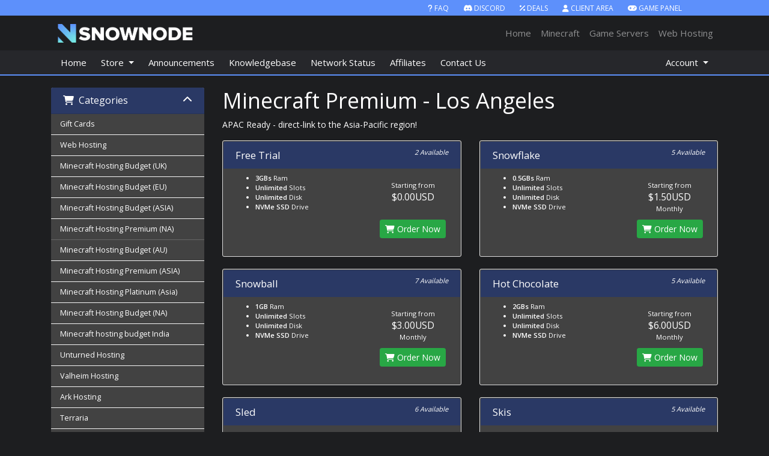

--- FILE ---
content_type: text/html; charset=utf-8
request_url: https://snownode.com/clients/store/minecraft-hosting-budget-na
body_size: 8025
content:
<!doctype html>
<html lang="en">
<head>
    <meta charset="utf-8" />
    <meta name="viewport" content="width=device-width, initial-scale=1, shrink-to-fit=no">
    <title>Shopping Cart - Snownode</title>
    <!-- Styling -->
<link href="https://fonts.googleapis.com/css2?family=Open+Sans:wght@300;400;600&display=swap" rel="stylesheet">
<link href="/clients/templates/Snownode_v808/css/all.min.css?v=49f839" rel="stylesheet">
<link href="/clients/templates/Snownode_v808/css/theme.min.css?v=49f839" rel="stylesheet">
<link href="/clients/assets/css/fontawesome-all.min.css" rel="stylesheet">
<meta charset="utf-8">
<meta name = "keywords" content = "snownode, minecraft, hosting, vps, hostings, web hosting, server hosting, website hosting, mc hosting, bedrock, java, bedrock server, java server, cheap host, reliable host, host provider, game server, gaming server, cheap, ark, left 4 dead 2, unturned, ets2, ats, satisfactory, emails, domains, register, register domain, deals, hosting deals, snow, snow host, snowhosting" />
<link rel="icon" type="image/x-icon" href="/clients/templates/Snownode_v806/img/logo-0.svg">
<script src="https://kit.fontawesome.com/358a6b7d4d.js" crossorigin="anonymous"></script>
<link href="/clients/templates/Snownode_v808/css/custom.css" rel="stylesheet">

<script>
    var csrfToken = 'f8c1e74724b48266180735e898e72adec9cd3841',
        markdownGuide = 'Markdown Guide',
        locale = 'en',
        saved = 'saved',
        saving = 'autosaving',
        whmcsBaseUrl = "/clients";
    </script>
<script src="/clients/templates/Snownode_v808/js/scripts.min.js?v=49f839"></script>

    <style type="text/css">.main-content {min-height: 600px;}</style>

</head>
<body class="primary-bg-color" data-phone-cc-input="1">
    

    <header id="header" class="header">
        <!-- TOP-BAR NAVIGATION MENU-->
        <div class="navbar-fixed-top">
            <div class="container-fluid top-bar">
                <div class="container">
                    <ul>
                        <li><a href="https://snownode.com/clients/knowledgebase"><i class="fa-sharp fa-solid fa-question">&nbsp;</i>FAQ</a></li>
                        <li><a href="https://discord.gg/zkmfCVk3Jn"><i class="fa-brands fa-discord">&nbsp;</i>Discord</a></li>
                        <li><a href="/deals"><i class="fa-solid fa-percent">&nbsp;</i>Deals</a></li>
                        <li><a href="https://snownode.com/clients/clientarea"><i class="fa-solid fa-user">&nbsp;</i>Client Area</a></li>
                        <li><a href="https://panel.snownode.com/"><i class="fa-solid fa-gamepad">&nbsp;</i>Game Panel</a></li>
                    </ul>
                </div>
            </div>
        </div>
        <!-- MAIN NAVIGATION MENU -->
        <nav class="navbar navbar-expand-lg navbar-dark navbar-custom" role="navigation">
            <div class="container">
                <a class="navbar-brand" href="/clients/clientarea.php">
                    <img src="/clients/templates/Snownode_v806/img/logo-3.png" alt="Snownode" width="250px" height="31.5px">
                </a>
                <button type="button" class="navbar-toggler" data-toggle="collapse" data-target="#nav-collapse">
                    <span class="navbar-toggler-icon"></span>
                </button>

                <div class="d-flex justify-content-end">
                    <div class="collapse navbar-collapse" id="nav-collapse">
                        <ul class="nav navbar-nav">
                            <li class="nav-item">
                                <a class="nav-link" href="https://snownode.com/">Home</a>
                            </li>
                            <li class="nav-item">
                                <a class="nav-link" href="https://snownode.com/games/minecraft">Minecraft</a>
                            </li>
                            <li class="nav-item">
                                <a class="nav-link" href="https://snownode.com/game">Game Servers</a>
                            </li>
                            <li class="nav-item">
                                <a class="nav-link" href="https://snownode.com/web">Web Hosting</a>
                            </li>
                        </ul>
                    </div>
                </div>
            </div>
        </nav>



        <div class="navbar navbar-expand-xl main-navbar-wrapper navbar2">
            <div class="container">
                <div class="collapse navbar-collapse" id="nav-collapse">
                    <ul id="nav" class="navbar-nav mr-auto">
                            <li menuItemName="Home" class="d-block no-collapse" id="Primary_Navbar-Home">
        <a style="color:white;" class="pr-4" href="/clients/index.php">
                        Home
                    </a>
            </li>
    <li menuItemName="Store" class="d-block dropdown no-collapse" id="Primary_Navbar-Store">
        <a style="color:white;" class="pr-4 dropdown-toggle" data-toggle="dropdown" aria-haspopup="true" aria-expanded="false" href="#">
                        Store
                    </a>
                    <ul class="dropdown-menu">
                                                <li menuItemName="Browse Products Services" class="dropdown-item" id="Primary_Navbar-Store-Browse_Products_Services">
                        <a href="/clients/store" style="color:#fff;" class="dropdown-item px-2 py-0">
                                                        Browse All
                                                    </a>
                    </li>
                                                                <div class="dropdown-divider"></div>
                                                                <li menuItemName="Gift Cards" class="dropdown-item" id="Primary_Navbar-Store-Gift_Cards">
                        <a href="/clients/store/gift-cards" style="color:#fff;" class="dropdown-item px-2 py-0">
                                                        Gift Cards
                                                    </a>
                    </li>
                                                                <li menuItemName="Web Hosting" class="dropdown-item" id="Primary_Navbar-Store-Web_Hosting">
                        <a href="/clients/store/web-hosting" style="color:#fff;" class="dropdown-item px-2 py-0">
                                                        Web Hosting
                                                    </a>
                    </li>
                                                                <li menuItemName="Minecraft Hosting Budget (UK)" class="dropdown-item" id="Primary_Navbar-Store-Minecraft_Hosting_Budget_(UK)">
                        <a href="/clients/store/minecraft-hosting-budget-uk" style="color:#fff;" class="dropdown-item px-2 py-0">
                                                        Minecraft Hosting Budget (UK)
                                                    </a>
                    </li>
                                                                <li menuItemName="Minecraft Hosting Budget (EU)" class="dropdown-item" id="Primary_Navbar-Store-Minecraft_Hosting_Budget_(EU)">
                        <a href="/clients/store/minecraft-hosting-budget-eu" style="color:#fff;" class="dropdown-item px-2 py-0">
                                                        Minecraft Hosting Budget (EU)
                                                    </a>
                    </li>
                                                                <li menuItemName="Minecraft Hosting Budget (ASIA)" class="dropdown-item" id="Primary_Navbar-Store-Minecraft_Hosting_Budget_(ASIA)">
                        <a href="/clients/store/minecraft-hosting-budget-asia" style="color:#fff;" class="dropdown-item px-2 py-0">
                                                        Minecraft Hosting Budget (ASIA)
                                                    </a>
                    </li>
                                                                <li menuItemName="Minecraft Hosting Premium (NA)" class="dropdown-item" id="Primary_Navbar-Store-Minecraft_Hosting_Premium_(NA)">
                        <a href="/clients/store/minecraft-hosting-budget-na" style="color:#fff;" class="dropdown-item px-2 py-0">
                                                        Minecraft Hosting Premium (NA)
                                                    </a>
                    </li>
                                                                <li menuItemName="Minecraft Hosting Budget (AU)" class="dropdown-item" id="Primary_Navbar-Store-Minecraft_Hosting_Budget_(AU)">
                        <a href="/clients/store/minecraft-hosting-budget-au" style="color:#fff;" class="dropdown-item px-2 py-0">
                                                        Minecraft Hosting Budget (AU)
                                                    </a>
                    </li>
                                                                <li menuItemName="Minecraft Hosting Premium (ASIA)" class="dropdown-item" id="Primary_Navbar-Store-Minecraft_Hosting_Premium_(ASIA)">
                        <a href="/clients/store/minecraft-hosting-premium-asia" style="color:#fff;" class="dropdown-item px-2 py-0">
                                                        Minecraft Hosting Premium (ASIA)
                                                    </a>
                    </li>
                                                                <li menuItemName="Minecraft Hosting Platinum (Asia)" class="dropdown-item" id="Primary_Navbar-Store-Minecraft_Hosting_Platinum_(Asia)">
                        <a href="/clients/store/singapore-platinum" style="color:#fff;" class="dropdown-item px-2 py-0">
                                                        Minecraft Hosting Platinum (Asia)
                                                    </a>
                    </li>
                                                                <li menuItemName="Minecraft Hosting Budget (NA)" class="dropdown-item" id="Primary_Navbar-Store-Minecraft_Hosting_Budget_(NA)">
                        <a href="/clients/store/minecraft-hosting-budget-ny" style="color:#fff;" class="dropdown-item px-2 py-0">
                                                        Minecraft Hosting Budget (NA)
                                                    </a>
                    </li>
                                                                <li menuItemName="Minecraft hosting budget India" class="dropdown-item" id="Primary_Navbar-Store-Minecraft_hosting_budget_India">
                        <a href="/clients/store/minecraft-hosting-budget-india" style="color:#fff;" class="dropdown-item px-2 py-0">
                                                        Minecraft hosting budget India
                                                    </a>
                    </li>
                                                                <li menuItemName="Unturned Hosting" class="dropdown-item" id="Primary_Navbar-Store-Unturned_Hosting">
                        <a href="/clients/store/unturned-hosting" style="color:#fff;" class="dropdown-item px-2 py-0">
                                                        Unturned Hosting
                                                    </a>
                    </li>
                                                                <li menuItemName="Valheim Hosting" class="dropdown-item" id="Primary_Navbar-Store-Valheim_Hosting">
                        <a href="/clients/store/valheim-hosting" style="color:#fff;" class="dropdown-item px-2 py-0">
                                                        Valheim Hosting
                                                    </a>
                    </li>
                                                                <li menuItemName="Ark Hosting" class="dropdown-item" id="Primary_Navbar-Store-Ark_Hosting">
                        <a href="/clients/store/ark-hosting" style="color:#fff;" class="dropdown-item px-2 py-0">
                                                        Ark Hosting
                                                    </a>
                    </li>
                                                                <li menuItemName="Terraria" class="dropdown-item" id="Primary_Navbar-Store-Terraria">
                        <a href="/clients/store/terraria" style="color:#fff;" class="dropdown-item px-2 py-0">
                                                        Terraria
                                                    </a>
                    </li>
                                                                <li menuItemName="Satisfactory" class="dropdown-item" id="Primary_Navbar-Store-Satisfactory">
                        <a href="/clients/store/satisfactory" style="color:#fff;" class="dropdown-item px-2 py-0">
                                                        Satisfactory
                                                    </a>
                    </li>
                                                                <li menuItemName="Left 4 Dead 2" class="dropdown-item" id="Primary_Navbar-Store-Left_4_Dead_2">
                        <a href="/clients/store/left-4-dead-2" style="color:#fff;" class="dropdown-item px-2 py-0">
                                                        Left 4 Dead 2
                                                    </a>
                    </li>
                                                                <li menuItemName="Build Your Own" class="dropdown-item" id="Primary_Navbar-Store-Build_Your_Own">
                        <a href="/clients/store/custom" style="color:#fff;" class="dropdown-item px-2 py-0">
                                                        Build Your Own
                                                    </a>
                    </li>
                                                                <li menuItemName="Euro / American Truck Simulator" class="dropdown-item" id="Primary_Navbar-Store-Euro___American_Truck_Simulator">
                        <a href="/clients/store/scs" style="color:#fff;" class="dropdown-item px-2 py-0">
                                                        Euro / American Truck Simulator
                                                    </a>
                    </li>
                                                                <li menuItemName="Dedicated servers" class="dropdown-item" id="Primary_Navbar-Store-Dedicated_servers">
                        <a href="/clients/store/dedicated-servers1" style="color:#fff;" class="dropdown-item px-2 py-0">
                                                        Dedicated servers
                                                    </a>
                    </li>
                                                                <li menuItemName="Palworld" class="dropdown-item" id="Primary_Navbar-Store-Palworld">
                        <a href="/clients/store/palworld" style="color:#fff;" class="dropdown-item px-2 py-0">
                                                        Palworld
                                                    </a>
                    </li>
                                                                <li menuItemName="Hytale" class="dropdown-item" id="Primary_Navbar-Store-Hytale">
                        <a href="/clients/store/hytale" style="color:#fff;" class="dropdown-item px-2 py-0">
                                                        Hytale
                                                    </a>
                    </li>
                                                                <li menuItemName="Register a New Domain" class="dropdown-item" id="Primary_Navbar-Store-Register_a_New_Domain">
                        <a href="/clients/cart.php?a=add&domain=register" style="color:#fff;" class="dropdown-item px-2 py-0">
                                                        Register a New Domain
                                                    </a>
                    </li>
                                                                <li menuItemName="Transfer a Domain to Us" class="dropdown-item" id="Primary_Navbar-Store-Transfer_a_Domain_to_Us">
                        <a href="/clients/cart.php?a=add&domain=transfer" style="color:#fff;" class="dropdown-item px-2 py-0">
                                                        Transfer Domains to Us
                                                    </a>
                    </li>
                                        </ul>
            </li>
    <li menuItemName="Announcements" class="d-block" id="Primary_Navbar-Announcements">
        <a style="color:white;" class="pr-4" href="/clients/announcements">
                        Announcements
                    </a>
            </li>
    <li menuItemName="Knowledgebase" class="d-block" id="Primary_Navbar-Knowledgebase">
        <a style="color:white;" class="pr-4" href="/clients/knowledgebase">
                        Knowledgebase
                    </a>
            </li>
    <li menuItemName="Network Status" class="d-block" id="Primary_Navbar-Network_Status">
        <a style="color:white;" class="pr-4" href="/clients/serverstatus.php">
                        Network Status
                    </a>
            </li>
    <li menuItemName="Affiliates" class="d-block" id="Primary_Navbar-Affiliates">
        <a style="color:white;" class="pr-4" href="/clients/affiliates.php">
                        Affiliates
                    </a>
            </li>
    <li menuItemName="Contact Us" class="d-block" id="Primary_Navbar-Contact_Us">
        <a style="color:white;" class="pr-4" href="/clients/contact.php">
                        Contact Us
                    </a>
            </li>
                    </ul>
                    <ul class="navbar-nav ml-auto">
                            <li menuItemName="Account" class="d-block no-collapse dropdown no-collapse" id="Secondary_Navbar-Account">
        <a style="color:white;" class=" dropdown-toggle" data-toggle="dropdown" aria-haspopup="true" aria-expanded="false" href="#">
                        Account
                    </a>
                    <ul class="dropdown-menu dropdown-menu-right">
                                                <li menuItemName="Login" class="dropdown-item" id="Secondary_Navbar-Account-Login">
                        <a href="/clients/clientarea.php" style="color:#fff;" class="dropdown-item px-2 py-0">
                                                        Login
                                                    </a>
                    </li>
                                                                <div class="dropdown-divider"></div>
                                                                <li menuItemName="Forgot Password?" class="dropdown-item" id="Secondary_Navbar-Account-Forgot_Password?">
                        <a href="/clients/password/reset" style="color:#fff;" class="dropdown-item px-2 py-0">
                                                        Forgot Password?
                                                    </a>
                    </li>
                                        </ul>
            </li>
                    </ul>
                    </ul>
                </div>
                            </div>
        </div>
    </header>

    
        
    
    
    <section id="main-body">
        <div class="container">
            <div class="row">

                        <div class="col-12 primary-content">


<link rel="stylesheet" type="text/css" href="/clients/templates/orderforms/snownode_cart/css/all.min.css?v=49f839" />
<script type="text/javascript" src="/clients/templates/orderforms/snownode_cart/js/scripts.min.js?v=49f839"></script>
<div id="order-standard_cart">
    <div class="row">
        <div class="cart-sidebar sidebar">
                <div menuItemName="Categories" class="panel card card-sidebar mb-3 panel-sidebar">
        <div class="panel-heading card-header">
            <h3 class="panel-title">
                                    <i class="fas fa-shopping-cart"></i>&nbsp;
                
                Categories

                
                <i class="fas fa-chevron-up card-minimise panel-minimise pull-right float-right"></i>
            </h3>
        </div>

        
                    <div class="list-group collapsable-card-body">
                                                            <a menuItemName="Gift Cards" href="/clients/store/gift-cards" class="list-group-item list-group-item-action" id="Secondary_Sidebar-Categories-Gift_Cards">
                            
                            Gift Cards

                                                    </a>
                                                                                <a menuItemName="Web Hosting" href="/clients/store/web-hosting" class="list-group-item list-group-item-action" id="Secondary_Sidebar-Categories-Web_Hosting">
                            
                            Web Hosting

                                                    </a>
                                                                                <a menuItemName="Minecraft Hosting Budget (UK)" href="/clients/store/minecraft-hosting-budget-uk" class="list-group-item list-group-item-action" id="Secondary_Sidebar-Categories-Minecraft_Hosting_Budget_(UK)">
                            
                            Minecraft Hosting Budget (UK)

                                                    </a>
                                                                                <a menuItemName="Minecraft Hosting Budget (EU)" href="/clients/store/minecraft-hosting-budget-eu" class="list-group-item list-group-item-action" id="Secondary_Sidebar-Categories-Minecraft_Hosting_Budget_(EU)">
                            
                            Minecraft Hosting Budget (EU)

                                                    </a>
                                                                                <a menuItemName="Minecraft Hosting Budget (ASIA)" href="/clients/store/minecraft-hosting-budget-asia" class="list-group-item list-group-item-action" id="Secondary_Sidebar-Categories-Minecraft_Hosting_Budget_(ASIA)">
                            
                            Minecraft Hosting Budget (ASIA)

                                                    </a>
                                                                                <a menuItemName="Minecraft Hosting Premium (NA)" href="/clients/store/minecraft-hosting-budget-na" class="list-group-item list-group-item-action active" id="Secondary_Sidebar-Categories-Minecraft_Hosting_Premium_(NA)">
                            
                            Minecraft Hosting Premium (NA)

                                                    </a>
                                                                                <a menuItemName="Minecraft Hosting Budget (AU)" href="/clients/store/minecraft-hosting-budget-au" class="list-group-item list-group-item-action" id="Secondary_Sidebar-Categories-Minecraft_Hosting_Budget_(AU)">
                            
                            Minecraft Hosting Budget (AU)

                                                    </a>
                                                                                <a menuItemName="Minecraft Hosting Premium (ASIA)" href="/clients/store/minecraft-hosting-premium-asia" class="list-group-item list-group-item-action" id="Secondary_Sidebar-Categories-Minecraft_Hosting_Premium_(ASIA)">
                            
                            Minecraft Hosting Premium (ASIA)

                                                    </a>
                                                                                <a menuItemName="Minecraft Hosting Platinum (Asia)" href="/clients/store/singapore-platinum" class="list-group-item list-group-item-action" id="Secondary_Sidebar-Categories-Minecraft_Hosting_Platinum_(Asia)">
                            
                            Minecraft Hosting Platinum (Asia)

                                                    </a>
                                                                                <a menuItemName="Minecraft Hosting Budget (NA)" href="/clients/store/minecraft-hosting-budget-ny" class="list-group-item list-group-item-action" id="Secondary_Sidebar-Categories-Minecraft_Hosting_Budget_(NA)">
                            
                            Minecraft Hosting Budget (NA)

                                                    </a>
                                                                                <a menuItemName="Minecraft hosting budget India" href="/clients/store/minecraft-hosting-budget-india" class="list-group-item list-group-item-action" id="Secondary_Sidebar-Categories-Minecraft_hosting_budget_India">
                            
                            Minecraft hosting budget India

                                                    </a>
                                                                                <a menuItemName="Unturned Hosting" href="/clients/store/unturned-hosting" class="list-group-item list-group-item-action" id="Secondary_Sidebar-Categories-Unturned_Hosting">
                            
                            Unturned Hosting

                                                    </a>
                                                                                <a menuItemName="Valheim Hosting" href="/clients/store/valheim-hosting" class="list-group-item list-group-item-action" id="Secondary_Sidebar-Categories-Valheim_Hosting">
                            
                            Valheim Hosting

                                                    </a>
                                                                                <a menuItemName="Ark Hosting" href="/clients/store/ark-hosting" class="list-group-item list-group-item-action" id="Secondary_Sidebar-Categories-Ark_Hosting">
                            
                            Ark Hosting

                                                    </a>
                                                                                <a menuItemName="Terraria" href="/clients/store/terraria" class="list-group-item list-group-item-action" id="Secondary_Sidebar-Categories-Terraria">
                            
                            Terraria

                                                    </a>
                                                                                <a menuItemName="Satisfactory" href="/clients/store/satisfactory" class="list-group-item list-group-item-action" id="Secondary_Sidebar-Categories-Satisfactory">
                            
                            Satisfactory

                                                    </a>
                                                                                <a menuItemName="Left 4 Dead 2" href="/clients/store/left-4-dead-2" class="list-group-item list-group-item-action" id="Secondary_Sidebar-Categories-Left_4_Dead_2">
                            
                            Left 4 Dead 2

                                                    </a>
                                                                                <a menuItemName="Build Your Own" href="/clients/store/custom" class="list-group-item list-group-item-action" id="Secondary_Sidebar-Categories-Build_Your_Own">
                            
                            Build Your Own

                                                    </a>
                                                                                <a menuItemName="Euro / American Truck Simulator" href="/clients/store/scs" class="list-group-item list-group-item-action" id="Secondary_Sidebar-Categories-Euro___American_Truck_Simulator">
                            
                            Euro / American Truck Simulator

                                                    </a>
                                                                                <a menuItemName="Dedicated servers" href="/clients/store/dedicated-servers1" class="list-group-item list-group-item-action" id="Secondary_Sidebar-Categories-Dedicated_servers">
                            
                            Dedicated servers

                                                    </a>
                                                                                <a menuItemName="Palworld" href="/clients/store/palworld" class="list-group-item list-group-item-action" id="Secondary_Sidebar-Categories-Palworld">
                            
                            Palworld

                                                    </a>
                                                                                <a menuItemName="Hytale" href="/clients/store/hytale" class="list-group-item list-group-item-action" id="Secondary_Sidebar-Categories-Hytale">
                            
                            Hytale

                                                    </a>
                                                </div>
        
            </div>

        <div menuItemName="Actions" class="panel card card-sidebar mb-3 panel-sidebar">
        <div class="panel-heading card-header">
            <h3 class="panel-title">
                                    <i class="fas fa-plus"></i>&nbsp;
                
                Actions

                
                <i class="fas fa-chevron-up card-minimise panel-minimise pull-right float-right"></i>
            </h3>
        </div>

        
                    <div class="list-group collapsable-card-body">
                                                            <a menuItemName="Domain Registration" href="/clients/cart.php?a=add&domain=register" class="list-group-item list-group-item-action" id="Secondary_Sidebar-Actions-Domain_Registration">
                                                            <i class="fas fa-globe fa-fw"></i>&nbsp;
                            
                            Register a New Domain

                                                    </a>
                                                                                <a menuItemName="Domain Transfer" href="/clients/cart.php?a=add&domain=transfer" class="list-group-item list-group-item-action" id="Secondary_Sidebar-Actions-Domain_Transfer">
                                                            <i class="fas fa-share fa-fw"></i>&nbsp;
                            
                            Transfer in a Domain

                                                    </a>
                                                                                <a menuItemName="View Cart" href="/clients/cart.php?a=view" class="list-group-item list-group-item-action" id="Secondary_Sidebar-Actions-View_Cart">
                                                            <i class="fas fa-shopping-cart fa-fw"></i>&nbsp;
                            
                            View Cart

                                                    </a>
                                                </div>
        
            </div>

        <div menuItemName="Choose Currency" class="panel card card-sidebar mb-3 panel-sidebar">
        <div class="panel-heading card-header">
            <h3 class="panel-title">
                                    <i class="fas fa-plus"></i>&nbsp;
                
                Choose Currency

                
                <i class="fas fa-chevron-up card-minimise panel-minimise pull-right float-right"></i>
            </h3>
        </div>

                    <div class="panel-body card-body collapsable-card-body">
                <form method="post" action="/clients/store/minecraft-hosting-budget-na">
<input type="hidden" name="token" value="f8c1e74724b48266180735e898e72adec9cd3841" />
    <select name="currency" onchange="submit()" class="form-control"><option value="1" selected>USD</option><option value="2">GBP</option>    </select>
</form>
            </div>
        
        
            </div>

            </div>
        <div class="cart-body">

            <div class="header-lined">
                <h1 class="font-size-36">
                                            Minecraft Premium - Los Angeles
                                    </h1>
                                    <p>APAC Ready - direct-link to the Asia-Pacific region!</p>
                            </div>
            
            <div class="sidebar-collapsed">

            <div class="panel card panel-default">
                <div class="m-0 panel-heading card-header">
        <h3 class="panel-title">
                            <i class="fas fa-shopping-cart"></i>&nbsp;
            
            Categories

                    </h3>
    </div>

    <div class="panel-body card-body">
        <form role="form">
            <select class="form-control custom-select" onchange="selectChangeNavigate(this)">
                                                    <option menuItemName="Gift Cards" value="/clients/store/gift-cards" class="list-group-item" >
                        Gift Cards

                                            </option>
                                                        <option menuItemName="Web Hosting" value="/clients/store/web-hosting" class="list-group-item" >
                        Web Hosting

                                            </option>
                                                        <option menuItemName="Minecraft Hosting Budget (UK)" value="/clients/store/minecraft-hosting-budget-uk" class="list-group-item" >
                        Minecraft Hosting Budget (UK)

                                            </option>
                                                        <option menuItemName="Minecraft Hosting Budget (EU)" value="/clients/store/minecraft-hosting-budget-eu" class="list-group-item" >
                        Minecraft Hosting Budget (EU)

                                            </option>
                                                        <option menuItemName="Minecraft Hosting Budget (ASIA)" value="/clients/store/minecraft-hosting-budget-asia" class="list-group-item" >
                        Minecraft Hosting Budget (ASIA)

                                            </option>
                                                        <option menuItemName="Minecraft Hosting Premium (NA)" value="/clients/store/minecraft-hosting-budget-na" class="list-group-item" selected="selected">
                        Minecraft Hosting Premium (NA)

                                            </option>
                                                                                                    <option menuItemName="Minecraft Hosting Budget (AU)" value="/clients/store/minecraft-hosting-budget-au" class="list-group-item" >
                        Minecraft Hosting Budget (AU)

                                            </option>
                                                        <option menuItemName="Minecraft Hosting Premium (ASIA)" value="/clients/store/minecraft-hosting-premium-asia" class="list-group-item" >
                        Minecraft Hosting Premium (ASIA)

                                            </option>
                                                        <option menuItemName="Minecraft Hosting Platinum (Asia)" value="/clients/store/singapore-platinum" class="list-group-item" >
                        Minecraft Hosting Platinum (Asia)

                                            </option>
                                                        <option menuItemName="Minecraft Hosting Budget (NA)" value="/clients/store/minecraft-hosting-budget-ny" class="list-group-item" >
                        Minecraft Hosting Budget (NA)

                                            </option>
                                                        <option menuItemName="Minecraft hosting budget India" value="/clients/store/minecraft-hosting-budget-india" class="list-group-item" >
                        Minecraft hosting budget India

                                            </option>
                                                        <option menuItemName="Unturned Hosting" value="/clients/store/unturned-hosting" class="list-group-item" >
                        Unturned Hosting

                                            </option>
                                                        <option menuItemName="Valheim Hosting" value="/clients/store/valheim-hosting" class="list-group-item" >
                        Valheim Hosting

                                            </option>
                                                        <option menuItemName="Ark Hosting" value="/clients/store/ark-hosting" class="list-group-item" >
                        Ark Hosting

                                            </option>
                                                        <option menuItemName="Terraria" value="/clients/store/terraria" class="list-group-item" >
                        Terraria

                                            </option>
                                                        <option menuItemName="Satisfactory" value="/clients/store/satisfactory" class="list-group-item" >
                        Satisfactory

                                            </option>
                                                        <option menuItemName="Left 4 Dead 2" value="/clients/store/left-4-dead-2" class="list-group-item" >
                        Left 4 Dead 2

                                            </option>
                                                        <option menuItemName="Build Your Own" value="/clients/store/custom" class="list-group-item" >
                        Build Your Own

                                            </option>
                                                        <option menuItemName="Euro / American Truck Simulator" value="/clients/store/scs" class="list-group-item" >
                        Euro / American Truck Simulator

                                            </option>
                                                        <option menuItemName="Dedicated servers" value="/clients/store/dedicated-servers1" class="list-group-item" >
                        Dedicated servers

                                            </option>
                                                        <option menuItemName="Palworld" value="/clients/store/palworld" class="list-group-item" >
                        Palworld

                                            </option>
                                                        <option menuItemName="Hytale" value="/clients/store/hytale" class="list-group-item" >
                        Hytale

                                            </option>
                                                                </select>
        </form>
    </div>

            </div>
            <div class="panel card panel-default">
                <div class="m-0 panel-heading card-header">
        <h3 class="panel-title">
                            <i class="fas fa-plus"></i>&nbsp;
            
            Actions

                    </h3>
    </div>

    <div class="panel-body card-body">
        <form role="form">
            <select class="form-control custom-select" onchange="selectChangeNavigate(this)">
                                                    <option menuItemName="Domain Registration" value="/clients/cart.php?a=add&domain=register" class="list-group-item" >
                        Register a New Domain

                                            </option>
                                                        <option menuItemName="Domain Transfer" value="/clients/cart.php?a=add&domain=transfer" class="list-group-item" >
                        Transfer in a Domain

                                            </option>
                                                        <option menuItemName="View Cart" value="/clients/cart.php?a=view" class="list-group-item" >
                        View Cart

                                            </option>
                                                                        <option value="" class="list-group-item" selected=""selected>- Choose Another Category -</option>
                            </select>
        </form>
    </div>

            </div>
            <div class="panel card panel-default">
                <div class="m-0 panel-heading card-header">
        <h3 class="panel-title">
                            <i class="fas fa-plus"></i>&nbsp;
            
            Choose Currency

                    </h3>
    </div>

    <div class="panel-body card-body">
        <form role="form">
            <select class="form-control custom-select" onchange="selectChangeNavigate(this)">
                                                                    <option value="" class="list-group-item" selected=""selected>- Choose Another Category -</option>
                            </select>
        </form>
    </div>

            </div>
    
            <div class="pull-right form-inline float-right">
            <form method="post" action="/clients/cart.php?gid=6">
<input type="hidden" name="token" value="f8c1e74724b48266180735e898e72adec9cd3841" />
                <select name="currency" onchange="submit()" class="form-control">
                    <option value="">Choose Currency</option>
                                            <option value="1" selected>USD</option>
                                            <option value="2">GBP</option>
                                    </select>
            </form>
        </div>
    
</div>

            <div class="products" id="products">
                <div class="row row-eq-height">
                                                                <div class="col-md-6">
                        <div class="product clearfix" id="product317">
                            <header class="bg-dark">
                                <span id="product317-name" class="bg-dark">Free Trial</span>
                                                                    <span class="qty bg-dark">
                                            2 Available
                                        </span>
                                                            </header>
                            <div class="product-desc">
                                                                <ul>
                                                                            <li id="product317-feature1">
                                            <span class="feature-value">3GBs</span>
                                            Ram
                                        </li>
                                                                            <li id="product317-feature2">
                                            <span class="feature-value">Unlimited</span>
                                            Slots
                                        </li>
                                                                            <li id="product317-feature3">
                                            <span class="feature-value">Unlimited</span>
                                            Disk
                                        </li>
                                                                            <li id="product317-feature4">
                                            <span class="feature-value">NVMe SSD</span>
                                            Drive
                                        </li>
                                                                    </ul>
                            </div>
                            <footer>
                                <div class="product-pricing" id="product317-price">
                                                                                                                        Starting from
                                            <br />
                                                                                <span class="price">$0.00USD</span>
                                        <br />
                                                                                <br>
                                                                                                            </div>
                                <a href="/clients/store/minecraft-hosting-budget-na/free-trial-4" class="btn btn-success btn-sm btn-order-now" id="product317-order-button">
                                    <i class="fas fa-shopping-cart"></i>
                                    Order Now
                                </a>
                            </footer>
                        </div>
                    </div>
                                                                                    <div class="col-md-6">
                        <div class="product clearfix" id="product35">
                            <header class="bg-dark">
                                <span id="product35-name" class="bg-dark">Snowflake</span>
                                                                    <span class="qty bg-dark">
                                            5 Available
                                        </span>
                                                            </header>
                            <div class="product-desc">
                                                                <ul>
                                                                            <li id="product35-feature1">
                                            <span class="feature-value">0.5GBs</span>
                                            Ram
                                        </li>
                                                                            <li id="product35-feature2">
                                            <span class="feature-value">Unlimited</span>
                                            Slots
                                        </li>
                                                                            <li id="product35-feature3">
                                            <span class="feature-value">Unlimited</span>
                                            Disk
                                        </li>
                                                                            <li id="product35-feature4">
                                            <span class="feature-value">NVMe SSD</span>
                                            Drive
                                        </li>
                                                                    </ul>
                            </div>
                            <footer>
                                <div class="product-pricing" id="product35-price">
                                                                                                                        Starting from
                                            <br />
                                                                                <span class="price">$1.50USD</span>
                                        <br />
                                                                                    Monthly
                                                                                <br>
                                                                                                            </div>
                                <a href="/clients/store/minecraft-hosting-budget-na/snowflake-1" class="btn btn-success btn-sm btn-order-now" id="product35-order-button">
                                    <i class="fas fa-shopping-cart"></i>
                                    Order Now
                                </a>
                            </footer>
                        </div>
                    </div>
                                    </div>
                <div class="row row-eq-height">
                                                                                    <div class="col-md-6">
                        <div class="product clearfix" id="product36">
                            <header class="bg-dark">
                                <span id="product36-name" class="bg-dark">Snowball</span>
                                                                    <span class="qty bg-dark">
                                            7 Available
                                        </span>
                                                            </header>
                            <div class="product-desc">
                                                                <ul>
                                                                            <li id="product36-feature1">
                                            <span class="feature-value">1GB</span>
                                            Ram
                                        </li>
                                                                            <li id="product36-feature2">
                                            <span class="feature-value">Unlimited</span>
                                            Slots
                                        </li>
                                                                            <li id="product36-feature3">
                                            <span class="feature-value">Unlimited</span>
                                            Disk
                                        </li>
                                                                            <li id="product36-feature4">
                                            <span class="feature-value">NVMe SSD</span>
                                            Drive
                                        </li>
                                                                    </ul>
                            </div>
                            <footer>
                                <div class="product-pricing" id="product36-price">
                                                                                                                        Starting from
                                            <br />
                                                                                <span class="price">$3.00USD</span>
                                        <br />
                                                                                    Monthly
                                                                                <br>
                                                                                                            </div>
                                <a href="/clients/store/minecraft-hosting-budget-na/snowball" class="btn btn-success btn-sm btn-order-now" id="product36-order-button">
                                    <i class="fas fa-shopping-cart"></i>
                                    Order Now
                                </a>
                            </footer>
                        </div>
                    </div>
                                                                                    <div class="col-md-6">
                        <div class="product clearfix" id="product37">
                            <header class="bg-dark">
                                <span id="product37-name" class="bg-dark">Hot Chocolate</span>
                                                                    <span class="qty bg-dark">
                                            5 Available
                                        </span>
                                                            </header>
                            <div class="product-desc">
                                                                <ul>
                                                                            <li id="product37-feature1">
                                            <span class="feature-value">2GBs</span>
                                            Ram
                                        </li>
                                                                            <li id="product37-feature2">
                                            <span class="feature-value">Unlimited</span>
                                            Slots
                                        </li>
                                                                            <li id="product37-feature3">
                                            <span class="feature-value">Unlimited</span>
                                            Disk
                                        </li>
                                                                            <li id="product37-feature4">
                                            <span class="feature-value">NVMe SSD</span>
                                            Drive
                                        </li>
                                                                    </ul>
                            </div>
                            <footer>
                                <div class="product-pricing" id="product37-price">
                                                                                                                        Starting from
                                            <br />
                                                                                <span class="price">$6.00USD</span>
                                        <br />
                                                                                    Monthly
                                                                                <br>
                                                                                                            </div>
                                <a href="/clients/store/minecraft-hosting-budget-na/hot-chocolate" class="btn btn-success btn-sm btn-order-now" id="product37-order-button">
                                    <i class="fas fa-shopping-cart"></i>
                                    Order Now
                                </a>
                            </footer>
                        </div>
                    </div>
                                    </div>
                <div class="row row-eq-height">
                                                                                    <div class="col-md-6">
                        <div class="product clearfix" id="product39">
                            <header class="bg-dark">
                                <span id="product39-name" class="bg-dark">Sled</span>
                                                                    <span class="qty bg-dark">
                                            6 Available
                                        </span>
                                                            </header>
                            <div class="product-desc">
                                                                <ul>
                                                                            <li id="product39-feature1">
                                            <span class="feature-value">3GBs</span>
                                            Ram
                                        </li>
                                                                            <li id="product39-feature2">
                                            <span class="feature-value">Unlimited</span>
                                            Slots
                                        </li>
                                                                            <li id="product39-feature3">
                                            <span class="feature-value">Unlimited</span>
                                            Disk
                                        </li>
                                                                            <li id="product39-feature4">
                                            <span class="feature-value">NVMe SSD</span>
                                            Drive
                                        </li>
                                                                    </ul>
                            </div>
                            <footer>
                                <div class="product-pricing" id="product39-price">
                                                                                                                        Starting from
                                            <br />
                                                                                <span class="price">$9.00USD</span>
                                        <br />
                                                                                    Monthly
                                                                                <br>
                                                                                                            </div>
                                <a href="/clients/store/minecraft-hosting-budget-na/sled" class="btn btn-success btn-sm btn-order-now" id="product39-order-button">
                                    <i class="fas fa-shopping-cart"></i>
                                    Order Now
                                </a>
                            </footer>
                        </div>
                    </div>
                                                                                    <div class="col-md-6">
                        <div class="product clearfix" id="product40">
                            <header class="bg-dark">
                                <span id="product40-name" class="bg-dark">Skis</span>
                                                                    <span class="qty bg-dark">
                                            5 Available
                                        </span>
                                                            </header>
                            <div class="product-desc">
                                                                <ul>
                                                                            <li id="product40-feature1">
                                            <span class="feature-value">4GBs</span>
                                            Ram
                                        </li>
                                                                            <li id="product40-feature2">
                                            <span class="feature-value">Unlimited</span>
                                            Slots
                                        </li>
                                                                            <li id="product40-feature3">
                                            <span class="feature-value">Unlimited</span>
                                            Disk
                                        </li>
                                                                            <li id="product40-feature4">
                                            <span class="feature-value">NVMe SSD</span>
                                            Drive
                                        </li>
                                                                    </ul>
                            </div>
                            <footer>
                                <div class="product-pricing" id="product40-price">
                                                                                                                        Starting from
                                            <br />
                                                                                <span class="price">$12.00USD</span>
                                        <br />
                                                                                    Monthly
                                                                                <br>
                                                                                                            </div>
                                <a href="/clients/store/minecraft-hosting-budget-na/skis" class="btn btn-success btn-sm btn-order-now" id="product40-order-button">
                                    <i class="fas fa-shopping-cart"></i>
                                    Order Now
                                </a>
                            </footer>
                        </div>
                    </div>
                                    </div>
                <div class="row row-eq-height">
                                                                                    <div class="col-md-6">
                        <div class="product clearfix" id="product41">
                            <header class="bg-dark">
                                <span id="product41-name" class="bg-dark">Snowboard</span>
                                                                    <span class="qty bg-dark">
                                            6 Available
                                        </span>
                                                            </header>
                            <div class="product-desc">
                                                                <ul>
                                                                            <li id="product41-feature1">
                                            <span class="feature-value">5GBs</span>
                                            Ram
                                        </li>
                                                                            <li id="product41-feature2">
                                            <span class="feature-value">Unlimited</span>
                                            Slots
                                        </li>
                                                                            <li id="product41-feature3">
                                            <span class="feature-value">Unlimited</span>
                                            Disk
                                        </li>
                                                                            <li id="product41-feature4">
                                            <span class="feature-value">NVMe SSD</span>
                                            Drive
                                        </li>
                                                                    </ul>
                            </div>
                            <footer>
                                <div class="product-pricing" id="product41-price">
                                                                                                                        Starting from
                                            <br />
                                                                                <span class="price">$15.00USD</span>
                                        <br />
                                                                                    Monthly
                                                                                <br>
                                                                                                            </div>
                                <a href="/clients/store/minecraft-hosting-budget-na/snowboard" class="btn btn-success btn-sm btn-order-now" id="product41-order-button">
                                    <i class="fas fa-shopping-cart"></i>
                                    Order Now
                                </a>
                            </footer>
                        </div>
                    </div>
                                                                                    <div class="col-md-6">
                        <div class="product clearfix" id="product42">
                            <header class="bg-dark">
                                <span id="product42-name" class="bg-dark">Snow Ghost</span>
                                                                    <span class="qty bg-dark">
                                            2 Available
                                        </span>
                                                            </header>
                            <div class="product-desc">
                                                                <ul>
                                                                            <li id="product42-feature1">
                                            <span class="feature-value">6GBs</span>
                                            Ram
                                        </li>
                                                                            <li id="product42-feature2">
                                            <span class="feature-value">Unlimited</span>
                                            Slots
                                        </li>
                                                                            <li id="product42-feature3">
                                            <span class="feature-value">Unlimited</span>
                                            Disk
                                        </li>
                                                                            <li id="product42-feature4">
                                            <span class="feature-value">NVMe SSD</span>
                                            Drive
                                        </li>
                                                                    </ul>
                            </div>
                            <footer>
                                <div class="product-pricing" id="product42-price">
                                                                                                                        Starting from
                                            <br />
                                                                                <span class="price">$18.00USD</span>
                                        <br />
                                                                                    Monthly
                                                                                <br>
                                                                                                            </div>
                                <a href="/clients/store/minecraft-hosting-budget-na/snow-ghost" class="btn btn-success btn-sm btn-order-now" id="product42-order-button">
                                    <i class="fas fa-shopping-cart"></i>
                                    Order Now
                                </a>
                            </footer>
                        </div>
                    </div>
                                    </div>
                <div class="row row-eq-height">
                                                                                    <div class="col-md-6">
                        <div class="product clearfix" id="product43">
                            <header class="bg-dark">
                                <span id="product43-name" class="bg-dark">Snowman</span>
                                                                    <span class="qty bg-dark">
                                            7 Available
                                        </span>
                                                            </header>
                            <div class="product-desc">
                                                                <ul>
                                                                            <li id="product43-feature1">
                                            <span class="feature-value">8GBs</span>
                                            Ram
                                        </li>
                                                                            <li id="product43-feature2">
                                            <span class="feature-value">Unlimited</span>
                                            Slots
                                        </li>
                                                                            <li id="product43-feature3">
                                            <span class="feature-value">Unlimited</span>
                                            Disk
                                        </li>
                                                                            <li id="product43-feature4">
                                            <span class="feature-value">NVMe SSD</span>
                                            Drive
                                        </li>
                                                                    </ul>
                            </div>
                            <footer>
                                <div class="product-pricing" id="product43-price">
                                                                                                                        Starting from
                                            <br />
                                                                                <span class="price">$24.00USD</span>
                                        <br />
                                                                                    Monthly
                                                                                <br>
                                                                                                            </div>
                                <a href="/clients/store/minecraft-hosting-budget-na/snowman-1" class="btn btn-success btn-sm btn-order-now" id="product43-order-button">
                                    <i class="fas fa-shopping-cart"></i>
                                    Order Now
                                </a>
                            </footer>
                        </div>
                    </div>
                                                                                    <div class="col-md-6">
                        <div class="product clearfix" id="product44">
                            <header class="bg-dark">
                                <span id="product44-name" class="bg-dark">Penguin</span>
                                                                    <span class="qty bg-dark">
                                            6 Available
                                        </span>
                                                            </header>
                            <div class="product-desc">
                                                                <ul>
                                                                            <li id="product44-feature1">
                                            <span class="feature-value">10GBs</span>
                                            Ram
                                        </li>
                                                                            <li id="product44-feature2">
                                            <span class="feature-value">Unlimited</span>
                                            Slots
                                        </li>
                                                                            <li id="product44-feature3">
                                            <span class="feature-value">Unlimited</span>
                                            Disk
                                        </li>
                                                                            <li id="product44-feature4">
                                            <span class="feature-value">NVMe SSD</span>
                                            Drive
                                        </li>
                                                                    </ul>
                            </div>
                            <footer>
                                <div class="product-pricing" id="product44-price">
                                                                                                                        Starting from
                                            <br />
                                                                                <span class="price">$30.00USD</span>
                                        <br />
                                                                                    Monthly
                                                                                <br>
                                                                                                            </div>
                                <a href="/clients/store/minecraft-hosting-budget-na/penguin-1" class="btn btn-success btn-sm btn-order-now" id="product44-order-button">
                                    <i class="fas fa-shopping-cart"></i>
                                    Order Now
                                </a>
                            </footer>
                        </div>
                    </div>
                                    </div>
                <div class="row row-eq-height">
                                                                                    <div class="col-md-6">
                        <div class="product clearfix" id="product45">
                            <header class="bg-dark">
                                <span id="product45-name" class="bg-dark">Polar Bear</span>
                                                                    <span class="qty bg-dark">
                                            3 Available
                                        </span>
                                                            </header>
                            <div class="product-desc">
                                                                <ul>
                                                                            <li id="product45-feature1">
                                            <span class="feature-value">15GBs</span>
                                            Ram
                                        </li>
                                                                            <li id="product45-feature2">
                                            <span class="feature-value">Unlimited</span>
                                            Slots
                                        </li>
                                                                            <li id="product45-feature3">
                                            <span class="feature-value">Unlimited</span>
                                            Disk
                                        </li>
                                                                            <li id="product45-feature4">
                                            <span class="feature-value">NVMe SSD</span>
                                            Drive
                                        </li>
                                                                    </ul>
                            </div>
                            <footer>
                                <div class="product-pricing" id="product45-price">
                                                                                                                        Starting from
                                            <br />
                                                                                <span class="price">$36.00USD</span>
                                        <br />
                                                                                    Monthly
                                                                                <br>
                                                                                                            </div>
                                <a href="/clients/store/minecraft-hosting-budget-na/polar-bear-1" class="btn btn-success btn-sm btn-order-now" id="product45-order-button">
                                    <i class="fas fa-shopping-cart"></i>
                                    Order Now
                                </a>
                            </footer>
                        </div>
                    </div>
                                                                                    <div class="col-md-6">
                        <div class="product clearfix" id="product46">
                            <header class="bg-dark">
                                <span id="product46-name" class="bg-dark">Yeti</span>
                                                                    <span class="qty bg-dark">
                                            3 Available
                                        </span>
                                                            </header>
                            <div class="product-desc">
                                                                <ul>
                                                                            <li id="product46-feature1">
                                            <span class="feature-value">20GBs</span>
                                            Ram
                                        </li>
                                                                            <li id="product46-feature2">
                                            <span class="feature-value">Unlimited</span>
                                            Slots
                                        </li>
                                                                            <li id="product46-feature3">
                                            <span class="feature-value">Unlimited</span>
                                            Disk
                                        </li>
                                                                            <li id="product46-feature4">
                                            <span class="feature-value">NVMe SSD</span>
                                            Drive
                                        </li>
                                                                    </ul>
                            </div>
                            <footer>
                                <div class="product-pricing" id="product46-price">
                                                                                                                        Starting from
                                            <br />
                                                                                <span class="price">$60.00USD</span>
                                        <br />
                                                                                    Monthly
                                                                                <br>
                                                                                                            </div>
                                <a href="/clients/store/minecraft-hosting-budget-na/yeti-1" class="btn btn-success btn-sm btn-order-now" id="product46-order-button">
                                    <i class="fas fa-shopping-cart"></i>
                                    Order Now
                                </a>
                            </footer>
                        </div>
                    </div>
                                    </div>
                <div class="row row-eq-height">
                                                                                    <div class="col-md-6">
                        <div class="product clearfix" id="product47">
                            <header class="bg-dark">
                                <span id="product47-name" class="bg-dark">Avalanche</span>
                                                                    <span class="qty bg-dark">
                                            1 Available
                                        </span>
                                                            </header>
                            <div class="product-desc">
                                                                <ul>
                                                                            <li id="product47-feature1">
                                            <span class="feature-value">30GBs</span>
                                            Ram
                                        </li>
                                                                            <li id="product47-feature2">
                                            <span class="feature-value">Unlimited</span>
                                            Slots
                                        </li>
                                                                            <li id="product47-feature3">
                                            <span class="feature-value">Unlimited</span>
                                            Disk
                                        </li>
                                                                            <li id="product47-feature4">
                                            <span class="feature-value">NVMe SSD</span>
                                            Drive
                                        </li>
                                                                    </ul>
                            </div>
                            <footer>
                                <div class="product-pricing" id="product47-price">
                                                                                                                        Starting from
                                            <br />
                                                                                <span class="price">$90.00USD</span>
                                        <br />
                                                                                    Monthly
                                                                                <br>
                                                                                                            </div>
                                <a href="/clients/store/minecraft-hosting-budget-na/avalanche-1" class="btn btn-success btn-sm btn-order-now" id="product47-order-button">
                                    <i class="fas fa-shopping-cart"></i>
                                    Order Now
                                </a>
                            </footer>
                        </div>
                    </div>
                                                        </div>
            </div>
        </div>
    </div>
</div>

<div class="modal fade" id="recommendationsModal" tabindex="-1" role="dialog">
    <div class="modal-dialog" role="document">
        <div class="modal-content">
            <div class="modal-header">
                <h4 class="float-left pull-left">
                                            Added to Cart
                                    </h4>
                <button type="button" class="close" data-dismiss="modal" aria-label="Close"><span aria-hidden="true">&times;</span></button>
                <div class="clearfix"></div>
            </div>
            <div class="modal-body">
                <div class="product-recommendations-container">
    <div class="product-recommendations">
                    <p>Based on this product, we recommend:</p>
                    </div>
</div>
            </div>
            <div class="modal-footer">
                <a class="btn btn-primary" href="#" id="btnContinueRecommendationsModal" data-dismiss="modal" role="button">
                    <span class="w-hidden hidden"><i class="fas fa-spinner fa-spin"></i>&nbsp;</span>Continue
                </a>
            </div>
        </div>
    </div>
    <div class="product-recommendation clonable w-hidden hidden">
        <div class="header">
            <div class="cta">
                <div class="price">
                    <span class="w-hidden hidden">FREE!</span>
                    <span class="breakdown-price"></span>
                    <span class="setup-fee"><small>&nbsp;Setup Fee</small></span>
                </div>
                <button type="button" class="btn btn-sm btn-add">
                    <span class="text">Add to Cart</span>
                    <span class="arrow"><i class="fas fa-chevron-right"></i></span>
                </button>
            </div>
            <div class="expander">
                <i class="fas fa-chevron-right rotate" data-toggle="tooltip" data-placement="right" title="Click to learn more."></i>
            </div>
            <div class="content">
                <div class="headline truncate"></div>
                <div class="tagline truncate">
                    A description (tagline) is not available for this product.
                </div>
            </div>
        </div>
        <div class="body clearfix"><p></p></div>
    </div>
</div>


                    </div>

                    </div>
                                    <div class="clearfix"></div>
            </div>
        </div>
    </section>

    <center>
        <div style="background-image: url('https://i.ker35.com/ieIqrgwVzYvQ737Y5Xg2KHI5icxxsMFq');background-size: cover;width: 100%;height: 112px;"></div>
        <footer id="footer" class="footer" style="background-color:#26272b;color:#fff;">
            <div class="container row row-cols-1 row-cols-sm-2 row-cols-md-5 py-5 my-5">
                <div class="col mb-3">
                    <a class="footer-logo" href="/">
                        <img src="/clients/templates/Snownode_v806/img/logo-1.svg" class="rounded" alt="Snownode Logo" width="100px" height="100px">
                        <img src="/clients/templates/Snownode_v806/img/logo-0.svg" class="footer-logo-top rounded" alt="Snownode Logo" width="100px" height="100px">
                    </a>
                    <p class="text-muted" style="padding-top:25px;">&copy; 2017 - 2024<br>Spurl Studios Ltd</p>
                </div>
                <div class="col mb-3">

                </div>
                <div class="col mb-3">
                <h5>Snownode</h5>
                    <ul class="nav flex-column">
                        <li class="nav-item mb-2"><a href="/careers" class="nav-link p-0 text-muted">Snownode Careers</a></li>
                        <li class="nav-item mb-2"><a href="/hardware" class="nav-link p-0 text-muted">Server Hardware</a></li>
                        <li class="nav-item mb-2"><a href="https://snownode.com/terms-of-service" class="nav-link p-0 text-muted">Terms of Service</a></li>
                        <li class="nav-item mb-2"><a href="/privacy" class="nav-link p-0 text-muted">Privacy Policy</a></li>
                    </ul>
                </div>
                <div class="col mb-3">
                    <h5>Services</h5>
                    <ul class="nav flex-column">
                        <li class="nav-item mb-2"><a href="/deals" class="nav-link p-0 text-muted">Snownode Deals</a></li>
                        <li class="nav-item mb-2"><a href="https://snownode.com/games/minecraft" class="nav-link p-0 text-muted">Minecraft</a></li>
                        <li class="nav-item mb-2"><a href="/game" class="nav-link p-0 text-muted">Game Servers</a></li>
                        <li class="nav-item mb-2"><a href="/web" class="nav-link p-0 text-muted">Web Services</a></li>
                        <li class="nav-item mb-2"><a href="#" class="nav-link p-0 text-muted"> </a></li>
                    </ul>
                </div>
                <div class="col mb-3">
                    <h5>Links</h5>
                    <ul class="nav flex-column">
                        <li class="nav-item mb-2"><a href="https://snownode.com/clients/clientarea" class="nav-link p-0 text-muted">Snownode Billing</a></li>
                        <li class="nav-item mb-2"><a href="https://snownode.com/clients/submitticket.php" class="nav-link p-0 text-muted">Support Request</a></li>
                        <li class="nav-item mb-2"><a href="/clients/knowledgebase" class="nav-link p-0 text-muted">Knowledgebase</a></li>
                        <li class="nav-item mb-2"><a href="https://panel.snownode.com" class="nav-link p-0 text-muted">Game Panel</a></li>
                    </ul>
                </div>
            </div>
            <p class="text-muted" style="padding-top:25px;">Snownode is the trading name of Spurl Studios Ltd.<br>Registered in Northern Ireland. Registration number: NI650015</p>
        </footer>
    </center>

    <div id="fullpage-overlay" class="w-hidden">
        <div class="outer-wrapper">
            <div class="inner-wrapper">
                <img src="/clients/assets/img/overlay-spinner.svg" alt="">
                <br>
                <span class="msg"></span>
            </div>
        </div>
    </div>

    <div class="modal system-modal fade" id="modalAjax" tabindex="-1" role="dialog" aria-hidden="true">
        <div class="modal-dialog">
            <div class="modal-content">
                <div class="modal-header">
                    <h5 class="modal-title"></h5>
                    <button type="button" class="close" data-dismiss="modal">
                        <span aria-hidden="true">&times;</span>
                        <span class="sr-only">Close</span>
                    </button>
                </div>
                <div class="modal-body">
                    Loading...
                </div>
                <div class="modal-footer">
                    <div class="float-left loader">
                        <i class="fas fa-circle-notch fa-spin"></i>
                        Loading...
                    </div>
                    <button type="button" class="btn btn-default" data-dismiss="modal">
                        Close
                    </button>
                    <button type="button" class="btn btn-primary modal-submit">
                        Submit
                    </button>
                </div>
            </div>
        </div>
    </div>

    <form method="get" action="/clients/store/minecraft-hosting-budget-na?">
        <div class="modal modal-localisation" id="modalChooseLanguage" tabindex="-1" role="dialog">
            <div class="modal-dialog modal-lg" role="document">
                <div class="modal-content">
                    <div class="modal-body">
                        <button type="button" class="close text-light" data-dismiss="modal" aria-label="Close">
                            <span aria-hidden="true">&times;</span>
                        </button>

                                                                            <p class="h5 pt-5 pb-3">Choose Currency</p>
                            <div class="row item-selector">
                                <input type="hidden" name="currency" value="">
                                                                    <div class="col-4">
                                        <a href="#" class="item active" data-value="1">
                                            $ USD
                                        </a>
                                    </div>
                                                                    <div class="col-4">
                                        <a href="#" class="item" data-value="2">
                                            £ GBP
                                        </a>
                                    </div>
                                                            </div>
                                            </div>
                    <div class="modal-footer">
                        <button type="submit" class="btn btn-default">Apply</button>
                    </div>
                </div>
            </div>
        </div>
    </form>

    
    <form action="#" id="frmGeneratePassword">
    <div class="modal fade" id="modalGeneratePassword">
        <div class="modal-dialog">
            <div class="modal-content">
                <div class="modal-header bg-primary text-white">
                    <h4 class="modal-title">
                        Generate Password
                    </h4>
                    <button type="button" class="close" data-dismiss="modal" aria-label="Close">
                        <span aria-hidden="true">&times;</span>
                    </button>
                </div>
                <div class="modal-body">
                    <div class="alert alert-danger w-hidden" id="generatePwLengthError">
                        Please enter a number between 8 and 64 for the password length
                    </div>
                    <div class="form-group row">
                        <label for="generatePwLength" class="col-sm-4 col-form-label">Password Length</label>
                        <div class="col-sm-8">
                            <input type="number" min="8" max="64" value="12" step="1" class="form-control input-inline input-inline-100" id="inputGeneratePasswordLength">
                        </div>
                    </div>
                    <div class="form-group row">
                        <label for="generatePwOutput" class="col-sm-4 col-form-label">Generated Password</label>
                        <div class="col-sm-8">
                            <input type="text" class="form-control" id="inputGeneratePasswordOutput">
                        </div>
                    </div>
                    <div class="row">
                        <div class="col-sm-8 offset-sm-4">
                            <button type="submit" class="btn btn-default btn-sm">
                                <i class="fas fa-plus fa-fw"></i>
                                Generate new password
                            </button>
                            <button type="button" class="btn btn-default btn-sm copy-to-clipboard" data-clipboard-target="#inputGeneratePasswordOutput">
                                <img src="/clients/assets/img/clippy.svg" alt="Copy to clipboard" width="15">
                                Copy
                            </button>
                        </div>
                    </div>
                </div>
                <div class="modal-footer">
                    <button type="button" class="btn btn-default" data-dismiss="modal">
                        Close
                    </button>
                    <button type="button" class="btn btn-primary" id="btnGeneratePasswordInsert" data-clipboard-target="#inputGeneratePasswordOutput">
                        Copy to clipboard and Insert
                    </button>
                </div>
            </div>
        </div>
    </div>
</form>

    

<script defer src="https://static.cloudflareinsights.com/beacon.min.js/vcd15cbe7772f49c399c6a5babf22c1241717689176015" integrity="sha512-ZpsOmlRQV6y907TI0dKBHq9Md29nnaEIPlkf84rnaERnq6zvWvPUqr2ft8M1aS28oN72PdrCzSjY4U6VaAw1EQ==" data-cf-beacon='{"version":"2024.11.0","token":"7267d584f00b4045a3a63acf19c56955","r":1,"server_timing":{"name":{"cfCacheStatus":true,"cfEdge":true,"cfExtPri":true,"cfL4":true,"cfOrigin":true,"cfSpeedBrain":true},"location_startswith":null}}' crossorigin="anonymous"></script>
</body>
</html>


--- FILE ---
content_type: text/css
request_url: https://snownode.com/clients/templates/Snownode_v808/css/custom.css
body_size: 1364
content:
/* 

Snownode Branding Palette

Snownode Gradient: #78F0E3
Snownode Blue: #5D90FB
Snownode Darkmode: #2A3965
Standard Grey: #424242
VeryDark Grey: #26272B
Almost Black: #1D1E20

*/

@import url('https://fonts.googleapis.com/css?family=Raleway');

@media (max-width: 1200px) {
    body {
        margin-top: 0px;
    }

    .mobile-sticky{
        position: fixed;
        z-index: 1;
    }   
}

.primary-bg-color {
    background-color: #1D1E20!important;
}

.gradient {
  background-color: #78F0E3!important;
}

.blue {
  background-color: #5D90FB!important;
}

.darkmode {
  background-color: #2A3965!important;
  color: #fff!important;
}

.standardgrey {
  background-color: #424242!important;
  color: #fff!important;
}

.verydarkgrey {
  background-color: #26272B!important;
  color: #fff!important;
}

.almostblack {
  background-color: #1D1E20!important;
  color: #fff!important;
}

.text-gradient {
  color: #78F0E3!important;
}

.text-blue {
  color: #5D90FB!important;
}

.text-darkmode {
  color: #2A3965!important;
}

.jumbotron-background {
    background-image: url("/templates/Snownode_v806/img/background-gradient.png")!important; 
    background-position: center!important; 
    padding-top: 200px!important;
    padding-bottom: 200px!important;
    border-bottom: 4px solid transparent!important;
    text-align: center!important;
    color: #FFF!important;
    box-shadow: 0px 0px 15px #5d90fb!important;
}

.jumbotron-background-loggedin {
    background-image: url("/templates/Snownode_v806/img/background-gradient.png")!important; 
    background-position: center!important; 
    padding-top: 25px!important;
    padding-bottom: 25px!important;
    text-align: center!important;
    color: #FFF!important;
    box-shadow: 0px 0px 15px #5d90fb!important;
}

::-webkit-scrollbar {
    width: 10px;
}
  
::-webkit-scrollbar-track {
    background: #1D1E20;
}
  
::-webkit-scrollbar-thumb {
    background: #1a4760;
}
  
::-webkit-scrollbar-thumb:hover {
    background: #555;
}

.dropdown-menu {
    background-color: #424242!important; 
    color: #FFF!important;
}

.dropdown-menu  li:hover {
    background-color: #2a3965!important;
    color: #FFF!important;
}

.dropdown-menu  a:hover {
    background-color: #2a3965!important;
    color: #FFF!important;
}

.product {
    background-color: #424242!important;
    color: #FFF!important;  
}

.affiliate-stat {
    background-color: #424242!important;
    color: #FFF!important;  
    border-style: solid;
    border-color: #FFF;
    border-width: 1px;
}

.dataTables_info {
    color: #FFF!important;
}

.header-lined {
    color: #FFF!important;
}

.servicebar {
    background-color: #424242;
    padding-top: 15px;
    padding-bottom: 15px;
    border-bottom-left-radius: 75px;
    border-bottom-right-radius: 75px;
    border-bottom: 2px solid #5d90fb;
    border-left: 2px solid #5d90fb;
    border-right: 2px solid #5d90fb;
    box-shadow: 0px 0px 15px #5d90fb;
}

.servicebar-img {
    width: 100px;
    height: 100px;
}

.button-dark {
    color: #5d90fb;
    background-color: transparent;
    background-image: none;
    border-color: #5d90fb;
}

.button-dark:hover {
    color: #202124;
    background-color: #5d90fb;
    border-color: #5d90fb;
}

.button-dark.disabled,
.button-dark:disabled {
    color: #809aa7;
    background-color: transparent;
    border-color: #809aa7;
}

.custom-cards-strong {
    height: 100%;
}

.custom-cards-reviews {
    height: 100%;
}

.custom-cards {
    width: auto;
    color:#fff;
    background-color: #424242;
    border-top: 2px solid #2A3965;
    border-bottom: 2px solid #2A3965;
    border-left: 2px solid #2A3965;
    border-right: 2px solid #2A3965;
    box-shadow: 0px 0px 10px #2A3965;
    -moz-transition: all 0.3s ease-in;
    -o-transition: all 0.3s ease-in;
    -webkit-transition: all 0.3s ease-in;
    transition: all 0.3s ease-in;
}

.custom-cards:hover {
    box-shadow: 0px 0px 20px 5px #5d90fb;
    background-color: #26272B;
}

.custom-cards-title {
    color: #8198a6;
    padding-top:6px;
    padding-bottom:6px;
    font-weight: bold;
    font-size:20px;
}

.card {
    border-style: none;
}

.card-header {
    background-color: #2A3965;
    color: #FFF;
}

.card-body {
    background-color: #424242;
    color: #FFF;
}

.card-footer {
    background-color: #26272B;
    color: #FFF;
}

.locations {
    width: 25%;
}

.reviews {
    width: 50%;

}

.home-domain-search {
    background-color: #424242!important;
    color: #FFF!important;
}

.navbar {
    background-color: #1D1E20!important;  
    color: #FFF!important;    
}

.navbar2 {
    background-color: #26272B!important; 
    border-bottom: 2px solid #5d90fb!important; 
    color: #FFF!important;  
}

a.pr-4 {
    color: #FFF!important;
}

.custom-breadcrumb {
    background-color: #1D1E20!important;
    color: #FFF!important;  
}

.breadcrumb {
    background-color: #1D1E20!important;
    color: #FFF!important;  
}

.nav-item {
    color: #FFF!important;
}

.nav-link {
    color: #FFF;
}

.top-bar {
    border-radius: 0px;
    height: auto;
    background: #5d90fb;
    text-align: right;
}

.top-bar ul {
    list-style-type: none;
    margin: 0;
    padding: 0;
    margin-right: 50px;
    color: rgba(255, 255, 255, 0.49);
}

.top-bar ul li {
    display: inline;
}

.top-bar li a {
    font-size: 12px;
    line-height: 25px;
    color: #FFF;
    padding: 0px;
    padding-left: 10px;
    padding-right: 10px;
    text-transform: uppercase;
    -moz-transition: all 0.3s ease-in;
    -o-transition: all 0.3s ease-in;
    -webkit-transition: all 0.3s ease-in;
    transition: all 0.3s ease-in;
    text-decoration: none;
}

.top-bar li a i {
    color: #FFF;
}

.top-bar li a:hover {
    color: #1D1E20;
}

.tile {
    background-color: #424242!important;
    color: #FFF!important;
}

.popover {
    background-color: #424242!important;
    color: #FFF!important;
}

.message {
    color:#FFF;
}

.bg-verydark {
    background-color: #1D1E20!important;
    color: #FFF!important;
}

.bg-dark {
    background-color: #2a3965!important;
    color: #FFF!important;
}

.bg-grey {
    background-color: #424242!important;
    color: #FFF!important;
}

.panel-title {
    color: #FFF!important;
}

.panel-body {
    color: #FFF!important;
}

th {
    color: #FFF!important;
}

label {
    color: #FFF!important;
}

.border-dark {
    border-style: solid!important;
    border-color: #2a3965!important;
    border-width: 2px!important;
}

.topbar {
    background-color: #2a3965!important;
    color: #FFF!important; 
}

.list-group-item {
    background-color: #424242!important;
    color: #FFF!important;
}

.client-alerts {
    background-color: #424242!important;
    color: #FFF!important;
}

.badge {
    background-color: #2a3965!important;
    color: #FFF!important;
}

.servicebar {
    background-color: #424242;
    padding-top: 15px;
    padding-bottom: 15px;
    border-bottom-left-radius: 75px;
    border-bottom-right-radius: 75px;
    border-bottom: 2px solid #5d90fb;
    border-left: 2px solid #5d90fb;
    border-right: 2px solid #5d90fb;
    box-shadow: 0px 0px 15px #5d90fb;
}

.servicebar-img {
    width: 100px;
    height: 100px;
}

.button-dark {
    color: #5d90fb;
    background-color: transparent;
    background-image: none;
    border-color: #5d90fb;
}

.button-dark:hover {
    color: #1D1E20;
    background-color: #5d90fb;
    border-color: #5d90fb;
}

.button-dark.disabled,
.button-dark:disabled {
    color: #809aa7;
    background-color: transparent;
    border-color: #809aa7;
}

.custom-cards-strong {
    height: 100%;
}

.custom-cards-reviews {
    height: 100%;
}

.custom-cards {
    width: auto;
    color:#FFF;
    background-color: #424242;
    border-top: 2px solid #1a4760;
    border-bottom: 2px solid #1a4760;
    border-left: 2px solid #1a4760;
    border-right: 2px solid #1a4760;
    box-shadow: 0px 0px 10px #1a4760;
    -moz-transition: all 0.3s ease-in;
    -o-transition: all 0.3s ease-in;
    -webkit-transition: all 0.3s ease-in;
    transition: all 0.3s ease-in;
}

.custom-cards:hover {
    box-shadow: 0px 0px 20px 5px #5d90fb;
    background-color: #1D1E20;
}

.custom-cards-title {
    color: #8198a6;
    padding-top:6px;
    padding-bottom:6px;
    font-weight: bold;
    font-size:20px;
}

.locations {
    width: 25%;
}

.reviews {
    width: 50%;

}

.padding-25 {
    padding-top: 25px;
    padding-bottom: 25px;
}

.padding-50 {
    padding-top: 50px;
    padding-bottom: 50px;
}

.padding-75 {
    padding-top: 75px;
    padding-bottom: 75px;
}

.padding-100 {
    padding-top: 100px;
    padding-bottom: 100px;
}

.text-white {
    color: #FFF;
}

.footer {
    background-color: #26272B;
    color: #FFF;
    padding-top: 25px;
    padding-bottom: 50px;
}

.footer-link {
    color: #5186a1;
}

.footer-link:hover {
    color: #93a2aa;
    text-decoration: none;
}

.footer-logo {
    position: relative;
    display: inline-block;
}

.footer-logo .footer-logo-top {
    display: none;
    position: absolute;
    top: 0;
    left: 0;
    z-index: 99;
}

.footer-logo:hover .footer-logo-top {
    display: inline;
}

--- FILE ---
content_type: image/svg+xml
request_url: https://snownode.com/clients/templates/Snownode_v806/img/logo-1.svg
body_size: -56
content:
<svg version="1.1" viewBox="0.0 0.0 1024.0 1024.0" fill="none" stroke="none" stroke-linecap="square" stroke-miterlimit="10" xmlns:xlink="http://www.w3.org/1999/xlink" xmlns="http://www.w3.org/2000/svg"><clipPath id="p.0"><path d="m0 0l1024.0 0l0 1024.0l-1024.0 0l0 -1024.0z" clip-rule="nonzero"/></clipPath><g clip-path="url(#p.0)"><path fill="#000000" fill-opacity="0.0" d="m0 0l1024.0 0l0 1024.0l-1024.0 0z" fill-rule="evenodd"/><path fill="#ffffff" d="m695.54596 0l328.44092 0l0 901.6378l-328.44092 0z" fill-rule="evenodd"/><path fill="#ffffff" d="m0 1023.99884l0 -336.28345l328.44095 336.28345z" fill-rule="evenodd"/><path fill="#ffffff" d="m-118.00255 114.13866l232.25197 -232.25197l1029.7953 1029.7953l-232.25195 232.25201z" fill-rule="evenodd"/></g></svg>

--- FILE ---
content_type: image/svg+xml
request_url: https://snownode.com/clients/templates/Snownode_v806/img/logo-0.svg
body_size: 228
content:
<svg version="1.1" viewBox="0.0 0.0 1024.0 1024.0" fill="none" stroke="none" stroke-linecap="square" stroke-miterlimit="10" xmlns:xlink="http://www.w3.org/1999/xlink" xmlns="http://www.w3.org/2000/svg"><clipPath id="p.0"><path d="m0 0l1024.0 0l0 1024.0l-1024.0 0l0 -1024.0z" clip-rule="nonzero"/></clipPath><g clip-path="url(#p.0)"><path fill="#000000" fill-opacity="0.0" d="m0 0l1024.0 0l0 1024.0l-1024.0 0z" fill-rule="evenodd"/><defs><linearGradient id="p.1" gradientUnits="userSpaceOnUse" gradientTransform="matrix(30.027303978785987 0.0 0.0 30.027303978785987 0.0 0.0)" spreadMethod="pad" x1="23.163782277953654" y1="-3.9595724543073246E-5" x2="23.163673016066628" y2="30.027264382862654"><stop offset="0.0" stop-color="#5d90fd"/><stop offset="1.0" stop-color="#78f2e2"/></linearGradient></defs><path fill="url(#p.1)" d="m695.54596 0l328.44092 0l0 901.6378l-328.44092 0z" fill-rule="evenodd"/><path fill="#5d90fd" d="m0 1023.99884l0 -336.28345l328.44095 336.28345z" fill-rule="evenodd"/><defs><linearGradient id="p.2" gradientUnits="userSpaceOnUse" gradientTransform="matrix(32.0904366807053 -32.09043668070532 32.09043668070532 32.0904366807053 0.0 0.0)" spreadMethod="pad" x1="-3.6169840154316777" y1="-0.060229387715516766" x2="-3.6171001355723393" y2="32.03020729277971"><stop offset="0.0" stop-color="#5d90fd"/><stop offset="1.0" stop-color="#78f2e2"/></linearGradient></defs><path fill="url(#p.2)" d="m-118.00255 114.13866l232.25197 -232.25197l1029.7953 1029.7953l-232.25195 232.25201z" fill-rule="evenodd"/></g></svg>